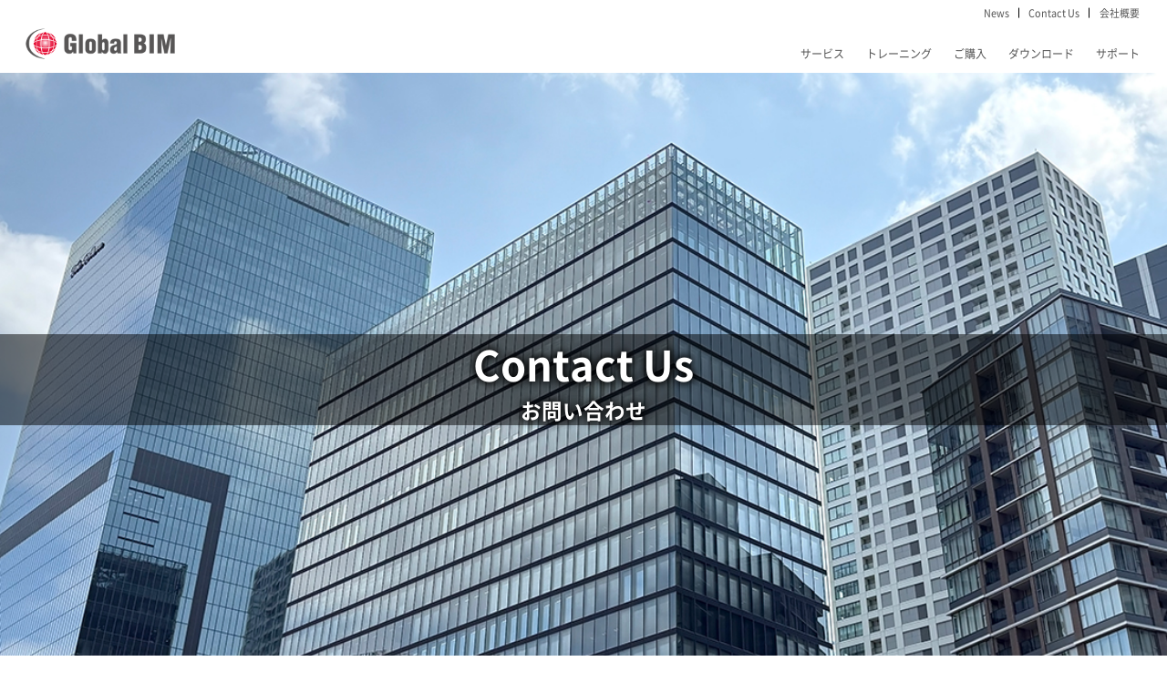

--- FILE ---
content_type: text/html; charset=UTF-8
request_url: https://global-bim.com/?page=contact&type=other
body_size: 12554
content:
<!DOCTYPE html>
<html lang='ja'>
<head>

<title>Global BIM</title>
<meta charset="utf-8" />
<meta name="viewport" content="width=device-width, initial-scale=1.0" />
<meta name="format-detection" content="telephone=no" />

<link rel='stylesheet' type='text/css' href='res/design/CRFoundation/css/OutlineV001.css?1768552734' />
<link rel='stylesheet' type='text/css' href='https://ajax.googleapis.com/ajax/libs/jqueryui/1.13.2/themes/smoothness/jquery-ui.css?1768552734' />
<link rel='stylesheet' type='text/css' href='res/design/CRFoundation/css/LayerV001/common.css?1768552734' />
<link rel='stylesheet' type='text/css' href='res/design/Index/css/common/common.css?1768552734' />
<link rel='stylesheet' type='text/css' href='res/design/Index/css/contact/common.css?1768552734' />
<link rel='stylesheet' type='text/css' href='res/design/common/css/common/common.css?1768552734' />
<link rel='stylesheet' type='text/css' href='res/design/common/css/common/only_screen_and_(max-width_=_1000px).css?1768552734' media="only screen and (max-width : 1000px)" />
<link rel='stylesheet' type='text/css' href='res/design/common/css/common/only_screen_and_(max-width_=_560px).css?1768552734' media="only screen and (max-width : 560px)" />
<script type="text/javascript">
ZIG = {
	get: {
		'page': 'contact',
		'type': 'other',
		'Filter': 'contact'
	},
	service: {
		'Index': '/index.html'
	},
	session: {
		'name': 'gbim', //セッション名を設定
		'id': '73bb9dd3t1l4t2flsvh12p2lta' //セッションIDを設定
	},
	img: function(dir, image){
		return '<img src="res/file/@dir@/@image@" />'.replace('@dir@', dir).replace('@image@', image);
	},
	path: function(dir, file){
		return 'res/file/@dir@/@image@'.replace('@dir@', dir).replace('@image@', file);
	},
	file: function(service, path){
		return ZIG.service[service].replace(/\/[\w\d]*\.[\w\d]+$/, '/') + path;
	},
	GPSArrayToDecimal: function(number){
		if(!number) return false;
		return number[0].numerator + number[1].numerator / (60 * number[1].denominator) + number[2].numerator / (3600 * number[2].denominator);
	}
}
ZIG.layer = function(){
	return [$('#Header'),$('#Contents'),$('#toTop'),$('#Footer'),$('#Popup')];
}

</script>
<script type='text/javascript' src='res/design/CRFoundation/js/OutlineV001.js?1768552734' ></script>
<script type='text/javascript' src='https://ajax.googleapis.com/ajax/libs/jquery/3.7.1/jquery.min.js?1768552734' ></script>
<script type='text/javascript' src='https://ajax.googleapis.com/ajax/libs/jqueryui/1.13.2/jquery-ui.min.js?1768552734' ></script>
<script type='text/javascript' src='res/design/CRFoundation/js/jQuery/jquery.ui.touch-punch.min.js?1768552734' ></script>
<script type='text/javascript' src='res/design/CRFoundation/js/hashid/hashids.min.js?1768552734' ></script>
<script type='text/javascript' src='res/design/CRFoundation/js/popup/popup.js?1768552734' ></script>
<script type='text/javascript' src='res/design/Index/js/common.js?1768552734' ></script>
<script type='text/javascript' src='res/design/Index/js/contact.js?1768552734' ></script>
</head>
<body>
<div id='Outline'>

<header id='Header' class='Layer'>

	<nav>
		<ul>
			<li><a href='/index.html?page=news_list'>News</a></li>
			<li><a href='/index.html?page=contact'>Contact Us</a></li>
			<li><a href='/index.html?page=company'>会社概要</a></li>
		</ul>
	</nav>
	<div class="logo"><a href='/index.html'><img src="res/file/image/logo.png"></a></div>
	<div class="nav_btn"></div>
	<div class="menu">
		<ul>
			<li class="main_menu">
				<div class="category">サービス</div>
				<div class="sub_menu">
					<a href='/index.html?page=bim_modeling'>BIMモデリング</a>
					<a href='/index.html?page=catendahub'>Catenda Hub</a>
					<a href='https://scp.global-bim.com'>smartCON Planner シリーズ</a>
					<a href='/index.html?page=bim_fm'>BIM-FM</a>
					<a href='/index.html?page=bim_consulting'>BIMコンサルティング</a>
					<a href='/index.html?page=visualization'>ビジュアライゼーション</a>
					<a href='/index.html?page=software'>ソフト・機器販売</a>
					<a href='/index.html?page=development'>開発業務</a>
					<a href='/index.html?page=gbim_work'>グローバルBIMのおしごと！</a>
				</div>
			</li>
			<li>
				<div class="category"><a href='/index.html?page=bim_training'>トレーニング</a></div>
			</li>
			<li class="main_menu">
				<div class="category">ご購入</div>
				<div class="sub_menu">
					<a href='https://scp.global-bim.com/?page=software#price'>価格一覧</a>
					<a href='https://scp.global-bim.com/?page=dealers'>販売パートナー</a>
				</div>
			</li>
			<li>
				<div class="category"><a href='https://scp.global-bim.com/download.html' target='_blank'>ダウンロード</a></div>
			</li>
			<li>
				<div class="category"><a href='/index.html?page=support'>サポート</a></div>
			</li>
			<li class="sp"><a href='/index.html?page=news_list'>News</a></li>
			<li class="sp"><a href='/index.html?page=contact'>Contact Us</a></li>
			<li class="sp"><a href='/index.html?page=company'>会社概要</a></li>
		</ul>
	</div>
	


</header>

<div id='Contents' class='Layer'>

<section class="top_area">
	<div class="wrap_img"><img src="res/file/image/main_contact.jpg"></div>
	<h1>Contact Us<span>お問い合わせ</span></h1>
</section>
<article>
	<section class="overview">
		<p class="policy">
			» 当社の個人情報保護方針につきましては、<a href="/index.html?page=privacy">こちら</a>をご覧ください
		</p>
		<p class="attention">※：必須入力項目／Required input</p>
		<form action='/?page=contact&type=other&action=contact/send' method="post">
			<input type='hidden' name='key' />
			<table>
				<tbody>
					<tr>
						<th>
							<p><span>※</span>内容</p>
							<p class="en">Type</p>
						</th>
						<td>
							<select name="type">
								<option value="modeling">BIMモデリング</option>
								<option value="catendahub">Catenda Hub</option>
								<option value="bim_fm">BIM-FM</option>
								<option value="consulting">BIMコンサルティング</option>
								<option value="smartcon_planner">smartCON Planner シリーズ</option>
								<option value="visualization">ビジュアライゼーション</option>
								<option value="training">BIMトレーニング</option>
								<option value="software">ソフト・機器販売</option>
								<option value="development">開発業務</option>
								<option value="other">その他</option>
							</select>
							<ul class="type">
								<li class="modeling show">
									<label><input type="radio" id="design" value="設計BIM" name="checktype">設計BIM</label>
									<label><input type="radio" id="construction" value="施工BIM" name="checktype">施工BIM</label>
									<label><input type="radio" id="steel_frame" value="鉄骨BIM" name="checktype">鉄骨BIM</label>
									<label><input type="radio" id="facility" value="設備BIM" name="checktype">設備BIM</label>
									<label><input type="radio" id="point_group" value="点群" name="checktype">点群</label>
								</li>
								<li class="catendahub">
									<label><input type="radio" id="catendahub" value="Catenda Hub" name="checktype">Catenda Hub</label>
								</li>
								<li class="bim_fm">
									<label><input type="radio" id="bim_fm" value="BIM-FM" name="checktype">BIM-FM</label>
								</li>
								<li class="consulting">
									<label><input type="radio" id="bim_consulting" value="BIMコンサルティング" name="checktype">BIMコンサルティング</label>
								</li>
								<li class="smartcon_planner">
									<label><input type="radio" id="smartcon_planner" value="smartCON Plannerシリーズ" name="checktype">smartCON Plannerシリーズ</label>
								</li>
								<li class="visualization">
									<label><input type="radio" id="visualization" value="ビジュアライゼーション" name="checktype">ビジュアライゼーション</label>
								</li>
								<li class="training">
									<label><input type="radio" id="bim_training" value="BIMトレーニング" name="checktype">BIMトレーニング</label>
								</li>
								<li class="software">
									<label><input type="radio" id="software" value="ソフト・ハードウェア" name="checktype">ソフト・ハードウェア</label>
								</li>
								<li class="development">
									<label><input type="radio" id="development" value="開発業務" name="checktype">開発業務</label>
								</li>
								<li class="other">
									<label><input type="radio" id="other" value="その他" name="checktype">その他</label>
								</li>
							</ul>
						</td>
					</tr>
					<tr>
						<th>
							<p><span>※</span>会社名</p>
							<p class="en">Company</p>
						</th>
						<td>
							<input type="text" name="company" maxlength="100" value="" require>
						</td>
					</tr>
					<tr>
						<th>
							<p><span>※</span>お名前</p>
							<p class="en">Name</p>
						</th>
						<td>
							<input type="text" name="name" maxlength="100" value="" require>
						</td>
					</tr>
					<tr>
						<th>
							<p>電話番号</p>
							<p class="en">Phone</p>
						</th>
						<td>
							<input type="tel" name="tel" maxlength="13" placeholder="例）03-1234-5678" value="">
						</td>
					</tr>
					<tr>
						<th>
							<p><span>※</span>メールアドレス</p>
							<p class="en">E-mail address</p>
						</th>
						<td>
							<input type="email" name="email" id="email" maxlength="100" value="" require>
						</td>
					</tr>
					<tr class="tr_normal Trblock">
						<th>
							<p><span>※</span>件名</p>
							<p class="en">Subject</p>
						</th>
						<td>
							<input type="text" name="subject" placeholder="例）BIMソフトに関して" maxlength="100" value="" require>
						</td>
					</tr>
					<tr class="tr_normal Trblock">
						<th>
							<p>お問い合わせ内容</p>
							<p class="en">Message</p>
						</th>
						<td>
							<textarea name="message" cols="20" rows="10"></textarea>
						</td>
					</tr>
				</tbody>
				<tfoot>
					<tr>
						<td colspan="2">
							<button class="next" name="cmd" value="confirm">送信内容確認<span>Send Message</span></button>
						</td>
					</tr>
				</tfoot>
			</table>
		</form>
	</section>
</article>
<pre>

</pre>

</div>

<div id='toTop' class='Layer'>

<!--img src="res/file/image/btn_top.png"-->

</div>

<footer id='Footer' class='Layer'>


	<div class="footer_title">サイトマップ</div>
	<ul>
		<li><a href='/index.html?page=bim_modeling'>BIMモデリング</a></li>
		<li><a href='/index.html?page=bim_fm'>BIM-FM</a></li>
		<li><a href='https://scp.global-bim.com'>smartCON Planner シリーズ</a></li>
		<li><a href='/index.html?page=bim_consulting'>BIMコンサルティング</a></li>
		<li><a href='/index.html?page=visualization'>ビジュアライゼーション</a></li>
		<li><a href='/index.html?page=bim_training'>BIMトレーニング</a></li>
		<li><a href='/index.html?page=software'>ソフト・機器販売</a></li>
		<li><a href='/index.html?page=development'>開発業務</a></li>
		<li><a href='/index.html?page=gbim_work'>グローバルBIMのおしごと！</a></li>
	</ul>
	<ul>
		<li><a href='/index.html?page=bim_design'>設計施工BIM</a></li>
		<li><a href='/index.html?page=acquisition_support'>入手支援BIM</a></li>
		<li><a href='/index.html?page=bim_logistics'>BIM LOGISTICS</a></li>
		<li><a href='/index.html?page=bim_seminar'>BIM活用セミナー</a></li>
		<li><a href='/index.html?page=bsi'>BIMプロフェッショナル認証トレーニング</a></li>
		<li><a href='/index.html?page=news_list'> News</a></li>
		<li><a href='/index.html?page=contact'>Contact Us</a></li>
		<li><a href='/index.html?page=company'>会社概要</a></li>
		<li><a href='/index.html?page=privacy'>PRIVACY POLICY</a></li>
	</ul>
	<div class="mynavi">
		<!-- Begin mynavi Navi Link -->
		
		<a href="https://job.mynavi.jp/27/pc/search/corp229254/outline.html" target="_blank">
		<img src="https://job.mynavi.jp/conts/kigyo/2027/logo/banner_logo_195_60.gif" alt="マイナビ2027" border="0">
		</a>
		
		<!-- End mynavi Navi Link -->
</div>
	<div class="copy">© Global BIM Inc. All Rights Reserved.</div>


</footer>

<div id='Popup' class='Layer'>

<div class='popup'></div>
<div class='dialog'>
<p class='message'></p>
<div class='button'>
<button type='submit'>実　行</button>
<button type='reset'>キャンセル</button>
</div>
</div>

</div>

</div>
</body>
</html>

--- FILE ---
content_type: text/css
request_url: https://global-bim.com/res/design/Index/css/common/common.css?1768552734
body_size: 3980
content:
@font-face {
	font-family: Oswald;
	src: url(../../../common/font/Oswald-Bold.ttf);
}

body {
	padding-top: 80px;
}

h1 {
	position: absolute;
	top: 50%;
	-webkit-transform: translateY( -50% );
	-moz-transform: translateY( -50% );
	transform: translateY( -50% );
	width: 100%;
	padding: 0 20px;
	text-align: center;
	text-shadow: 0 0 10px black, 0 0 10px black;
	font-size: 45px;
	font-weight: bold;
	background: rgb(0 0 0 / 50%);
	color: white;
}
h1 span {
	display: block;
	font-size: .6em;
	font-weight: bold;
}
h2 {
	margin-bottom: 30px;
	text-align: center;
	font-family: Oswald;
	font-size: 45px;
}
h2 span {
	display: block;
	font-size: 1rem;
	font-weight: bold;
}
h3 {
	margin-bottom: 10px;
	text-align: center;
	font-size: 30px;
	font-weight: bold;
}
h4 {
	margin-bottom: 3px;
	padding-left: 5px;
	font-size: 1.2rem;
	font-weight: bold;
	text-align: left;
	border-left: solid 8px red;
}


aside {
	position: fixed;
	top: 50%;
	right: 0;
	-webkit-transform: translateY( -50% );
	-moz-transform: translateY( -50% );
	transform: translateY( -50% );
	z-index: 1;
}
aside ul {
	border: solid 1px #2d2d2d;
}
aside ul li {
	background: white;
}
aside ul li.current {
	background: #2d2d2d;
}
aside ul li:not(:last-child) {
	border-bottom: solid 1px #2d2d2d;
}
aside ul li a {
	display: block;
	padding: 1em .3em;
	-ms-writing-mode: tb-rl;
	writing-mode: vertical-rl;
}
aside ul li.current a {
	color: white;
}


.top_area {
	position: relative;
}


article:not(.top) section {
	position: relative;
	padding: 30px calc((100% - 1000px) / 2);
}
article:not(.top) section::after {
	content: "";
	position: absolute;
	bottom: 0;
	left: 50%;
	-webkit-transform: translateX( -50% );
	-moz-transform: translateX( -50% );
	transform: translateX( -50% );
	display: block;
	width: 100%;
	max-width: 1000px;
	border-bottom: solid 1px #2d2d2d;
}

/*.lead {
	margin-bottom: 50px;
	text-align: center;
	font-size: 1.2em;
	line-height: 1.8;
}*/
.lead {
	max-width: 720px;
	margin: 0 auto 50px;
	padding: 30px 20px 0;
}
.lead p {
	font-size: 1.2em;
	line-height: 1.8;
}


.contact_btn {
	display: block;
	margin-top: 50px;
	padding: .5em 2em;
	text-align: center;
	font-size: 1.2em;
	background: #e7402b;
	color: white;
	border-radius: 1.5em;
}
.detail_btn {
	display: block;
	width: 100%;
	max-width: 500px;
	margin: auto;
	padding: .5em 2em;
	text-align: center;
	font-size: 1.2em;
	background: #2d2d2d;
	color: white;
	border-radius: 1.5em;
}


.wrap_banner {
	display: flex;
	flex-wrap: wrap;
	padding: 30px calc((100% - 1000px) / 2) 20px;
	/*padding: 50px 50px 20px;*/
}
.wrap_banner .wrap_img {
	width: calc((100% - 60px) / 3);
	margin-bottom: 30px;
}
.wrap_banner .wrap_img:not(:nth-child(3n)) {
	margin-right: 30px;
}
.wrap_banner .wrap_img.current {
	background: #2d2d2d;
	pointer-events: none;
}
.wrap_banner .wrap_img.current img {
	opacity: .3;
}
.wrap_banner .wrap_img a {
	position: relative;
	display: block;
	width: 100%;
	height: 100%;
}
.wrap_banner .wrap_img a p {
	position: absolute;
	top: 50%;
	-webkit-transform: translateY( -50% );
	-moz-transform: translateY( -50% );
	transform: translateY( -50% );
	width: 100%;
	text-align: center;
	text-shadow: 0 0 5px black, 0 0 5px black;
	font-size: 1.2em;
	font-weight: bold;
	color: white;
}


pre {
	display: none;
}


@media (max-width: 1100px) {
	article:not(.top) section {
		padding: 30px 20px;
	}
	article:not(.top) section::after {
		width: calc(100% - 40px);
	}
	.wrap_banner {
		margin-top: 30px;
		padding: 0 20px;
	}
}


@media (max-width: 860px) {
	h1 {
		font-size: 35px;
	}
	
	
	.wrap_banner .wrap_img {
		width: calc((100% - 30px) / 2);
	}
	.wrap_banner .wrap_img:not(:nth-child(3n)) {
		margin-right: 0;
	}
	.wrap_banner .wrap_img:nth-child(2n - 1) {
		margin-right: 30px;
	}
}


@media (max-width: 460px) {
	h1 {
		font-size: 20px;
	}
	h2 {
		font-size: 1.8rem;
	}
	h3 {
		font-size: 1.5rem;
	}
	
	
	.wrap_banner .wrap_img {
		width: 100%;
	}
	.wrap_banner .wrap_img:nth-child(2n - 1) {
		margin-right: 0;
	}
}


--- FILE ---
content_type: text/css
request_url: https://global-bim.com/res/design/Index/css/contact/common.css?1768552734
body_size: 2259
content:
.top_area h1 span {
	display: block;
	text-align: center;
	font-size: .5em;
}

input.require {
	background-color: #ffcfd3 !important;
}

.overview {
	max-width: 768px;
	margin: auto;
	padding: 50px 20px !important;
}
.overview::after {
	display: none!important;
}
.overview .policy {
	margin-bottom: 50px;
	font-size: 1.2em;
}
.overview .policy a {
	text-decoration: underline;
	font-weight: bold;
}
.overview .attention {
	color: tomato;
	font-weight: bold;
}
.overview p {
	margin-bottom:1em;
}
.overview form,
#Popup .dialog form {
	/*margin-top: 50px;*/
}
.overview table {
	width: 100%;
}
.overview table tr,
#Popup .dialog table tr {
	display: flex;
	flex-wrap: wrap;
}
.overview table tr:not(:last-child),
#Popup .dialog table tr:not(:last-child)  {
	margin-bottom: 20px;
}
.overview table tbody tr th,
#Popup .dialog table tr th {
	width: 10em;
	padding-right: 2em;
	text-align: right;
}
.overview table tbody tr th p {
	margin: 0;
}
.overview table tbody tr td,
#Popup .dialog table tr td {
	width: calc(100% - 10em);
	text-align: left;
}
.overview table tfoot tr td {
	width: 100%;
}
.overview table tr td select[name=type] {
	margin-bottom: 1em;
	padding: 5px;
	font-size: 1rem;
	background: white;
	color: #555;
}
.overview table tr td ul.type li {
	display: none;
}
.overview table tr td ul.type li.show {
	display: block;
}
.overview table tr td label {
	display: inline-block;
	margin-right: 1em;
}
.overview table tr td label input[type=radio] {
	margin-top: -3px;
}
.overview table tr td input[type=text],
.overview table tr td input[type=tel],
.overview table tr td input[type=email] {
	width: 100%;
	max-width: 350px;
	padding: 5px;
	font-size: 1rem;
	background: white;
	border: solid 1px #555;
}
.overview table tr td textarea {
	width: 100%;
	padding: 5px;
	background: white;
	border: solid 1px #555;
}
.overview table tr td .next {
	display: block;
	width: 100%;
	max-width: 350px;
	margin: 50px auto 0;
	padding: .5em 2em;
	text-align: center;
	font-size: 1.2em;
	background: #e7402b;
	color: white;
	border: none;
	border-radius: 10px;
	cursor: pointer;
}
.overview table tr td .next.disable {
	opacity: 0.5;
	cursor: default;
}
.overview table tr td .next span {
	display: block;
	font-size: .8em;
}


@media (max-width: 768px) {

}

--- FILE ---
content_type: text/css
request_url: https://global-bim.com/res/design/common/css/common/common.css?1768552734
body_size: 9571
content:
@font-face {
	font-family: 'NotoSansCJKjp';
/*	src: url(../../font/NotoSansCJKjp-Regular.otf) format('opentype');*/
	src: url(../../font/NotoSansCJKjp-Regular.woff2) format('woff2');
	font-weight: normal;
	font-style: normal;
}
@font-face {
	font-family: 'NotoSansCJKjp';
/*	src: url(../../font/NotoSansCJKjp-Regular.otf) format('opentype');*/
	src: url(../../font/NotoSansCJKjp-Bold.woff2) format('woff2');
	font-weight: bold;
	font-style: normal;
}


* {
	box-sizing: border-box;
}
html {
	font-size: 12px;
}
body {
	margin: 0;
	font-family: 'NotoSansCJKjp', "ヒラギノ角ゴ Pro", "Hiragino Kaku Gothic Pro", "メイリオ", Meiryo, "ＭＳ Ｐゴシック", "MS P Gothic", sans-serif;
	color: #555;
	line-height: 1.5;
}
#Outline {
	margin: 0;
	padding: 0;
}

a {
	text-decoration: none;
	color: inherit;
	cursor: pointer;
}
a:hover {
	opacity: .5;
}

img {
	display: block;
	width: 100%;
}

ul {
	list-style: none;
	margin: 0;
	padding: 0;
}

dl,
dd {
	margin: 0;
}

input {
}

input[type='text'],
input[type='password'],
textarea {
	font-size: 1em;
	color: inherit;
	background-color: rgba(102, 153, 204, 0.1);
}

input[type='checkbox']:first-child,
input[type='radio']:first-child {
	margin: 0 5px 0 0;
}
input[type='checkbox'],
input[type='radio'] {
	margin: 0 5px 0 10px;
}

#Header {
	position: fixed;
	align-items: flex-end;
	top: 0;
	left: 0;
	display: flex;
	flex-wrap: wrap;
	z-index: 100;
	width: 100%;
	height: 80px;
	padding-bottom: 1em;
	background: white;
}
#Header nav {
	width: 100%;
	padding: 0 30px;
	font-size: .9em;
}
#Header nav ul {
	display: flex;
	justify-content: flex-end;
}
#Header nav ul li:not(:last-child) {
	position: relative;
	margin-right: 1em;
	padding-right: 1em;
}
#Header nav ul li:not(:last-child)::after {
	content: "";
	position: absolute;
	top: 50%;
	right: 0;
	-webkit-transform: translateY(-50%);
	-moz-transform: translateY(-50%);
	transform: translateY(-50%);
	display: block;
	width: 1px;
	height: 1em;
	background: black;
}
#Header .logo {
	width: 220px;
}
#Header .logo a {
	display: flex;
	align-items: center;
	width: 100%;
	height: 100%;
}
#Header .logo a img {
	width: auto;
	height: 40px;
	margin: auto;
}
#Header .menu {
	width: calc(100% - 220px);
	padding: 0 30px;
}
#Header .menu ul {
	display: flex;
	justify-content: flex-end;
}
#Header .menu ul li {
	position: relative;
	margin-left: 2rem;
}
#Header .menu ul li.main_menu {
/*	display: flex;*/
	cursor: pointer;
}
#Header .menu ul li.sp {
	display: none;
}
#Header .menu ul li .category {

}
#Header .menu ul li.main_menu .category:hover {
	opacity: .5;
}
#Header .menu ul li .sub_menu {
	position: absolute;
	bottom: 0;
	left: -.8em;
	-webkit-transform: translateY(100%);
	-moz-transform: translateY(100%);
	transform: translateY(100%);
	display: none;
	width: 200px;
	padding: .8em;
	background: white;
}
#Header .menu ul li .sub_menu span {
	display: block;
	margin: 1.5em 0 .5em;
	color: #999;
}
#Header .menu ul li .sub_menu a {
	display: block;
}
#Header .menu ul li .sub_menu a:not(:last-child) {
	margin-bottom: .5em;
}
#Header .nav_btn {
	position: relative;
	display: none;
	width: 26px;
	height: 26px;
	margin-bottom: 7px;
	border: solid 1px #555;
	cursor: pointer;
}
#Header .nav_btn::before,
#Header .nav_btn::after {
	content: "";
	position: absolute;
	top: 50%;
	left: 50%;
	-webkit-transform: translate( -50%, -50% );
	-moz-transform: translate( -50%, -50% );
	transform: translate( -50%, -50% );
	display: block;
	width: 15px;
}
#Header .nav_btn::before {
	height: 8px;
	border-top: solid 3px #555;
	border-bottom: solid 3px #555;
}
#Header .nav_btn::after {
	height: 3px;
	background: #555;
}
/*
#Header .drawer_menu {
	position: fixed;
	top: 80px;
	left: 190px;
	display: none;
	justify-content: center;
	align-items: center;
	padding: 0 50px 1em 30px;
	background: rgba(255, 255, 255, 0.8);
	color: black;
}
#Header .drawer_menu .category {
	margin-bottom: .5em;
}
#Header .drawer_menu .category::before {
	content: "\25B6\FE0E";
	margin-right: 3px;
}
#Header .drawer_menu ul {
	padding-left: 20px;
}
#Header .drawer_menu ul.nav_sp {
	display: none;
}
#Header .drawer_menu ul li {
	margin-bottom: .5em;
}
*/

#Contents {
	width: 100%;
	overflow: hidden;
}

#Contents aside {
	width: 25px;
}
#Contents .slick-prev,
#Contents .slick-next {
	z-index: 1;
	top: auto;
	bottom: 18px;
	-webkit-transform: rotate(45deg);
	-moz-transform: rotate(45deg);
	transform: rotate(45deg);
	width: 25px;
	height: 25px;
}
#Contents .slick-prev::before,
#Contents .slick-next::before {
	display: none;
}
#Contents .slick-prev {
	left: calc((100% - 190px) / 2);
	border-left: solid 2px white;
	border-bottom: solid 2px white;
}
#Contents .slick-next {
	right: calc((100% - 190px) / 2);
	border-top: solid 2px white;
	border-right: solid 2px white;
}
#Contents .slick-dots {
	bottom: 20px;
}
#Contents .slick-dots li button::before {
	content: "";
	top: 50%;
	left: 50%;
	-webkit-transform: translate(-50%, -50%);
	-moz-transform: translate(-50%, -50%);
	transform: translate(-50%, -50%);
	display: block;
	width: 8px;
	height: 8px;
	background: white;
	border-radius: 50%;
	opacity: 1;
}
#Contents .slick-dots li.slick-active button::before {
	background: black;
}

#toTop {
	display: none;
	position: fixed;
	bottom: 20px;
	right: 20px;
	width: 54px;
	height: 52px;
	cursor: pointer;
	background-image: url('../../../../file/image/pagetop.svg');
	background-size: 80%;
	background-repeat: no-repeat;
	background-color: rgba(255,255,255,.3);
	background-position:center;
}

#Footer {
	display: flex;
	flex-wrap: wrap;
	align-items: flex-start;
	padding: 50px;
	background: #2d2d2d;
	color: white;
}
#Footer .footer_title {
	width: calc((100% - 40px) / 3);
	padding: 0 20px 2rem 1em;
	font-size: 1.2em;
	border-left: solid 1px white;
}
#Footer ul {
	width: calc((100% - 40px) / 3);
	padding: 0 20px 2rem 1em;
	border-left: solid 1px white;
}
#Footer ul li {
	margin-bottom: 1em;
}
#Footer .mynavi {
	width: 100%;
	margin-top: 50px;
	/*text-align: right;*/
	font-size: 0;
}
#Footer .mynavi a {
	display: inline-block;
	max-width: 300px;
}
#Footer .copy {
	width: 100%;
	margin-top: 50px;
	font-size: .8em;
}

@media (max-width: 860px) {
	#Footer .footer_title {
		width: 100%;
		margin-bottom: 20px;
	}
	#Footer ul {
		width: calc((100% - 20px) / 2);
	}
}

@media (max-width: 700px) {
	#Header {
		justify-content: space-between;
	}
	#Header .nav_btn {
		display: block;
		margin: 0 30px 6px 0;
	}
	#Header .menu {
		position: absolute;
		bottom: 0;
		right: 0;
		-webkit-transform: translateY(100%);
		-moz-transform: translateY(100%);
		transform: translateY(100%);
		display: none;
		width: 230px;
		padding: 0 1em;
		background: white;
	}
	#Header .menu ul {
		display: block;
	}
	#Header .menu ul li {
		position: static;
		margin-left: 0;
		margin-bottom: 1em;
	}
	#Header .menu ul li .sub_menu {
		position: static;
		-webkit-transform: none;
		-moz-transform: none;
		transform: none;
		width: 100%;
		padding: 1em 0 0 1em;
	}
}

@media (max-width: 560px) {
	#Footer {
		padding: 50px 20px;
	}
	#Footer ul {
		width: 100%;
	}
	#Footer ul:first-of-type {
		padding-bottom: 0;
	}
}

#Popup {
	position: fixed;
	display: none;
	top: 0; right: 0; bottom: 0; left: 0;
	background-color: rgba(0, 0, 0, 0.4);
	z-index: 1000;
}

#Popup .popup {
	display: none;
	position: relative;
	margin: 40px auto;
	width: calc(100% - 80px);
	height: calc(100% - 80px);
	background-color: #FFF;
	box-shadow: 0 0 8px 10px #FFF;
	overflow: hidden;
}
#Popup .popup > .wrapper {
	position: absolute;
	top: 0; right: 0; bottom: 0; left: 0;
	overflow-y: auto;
}
#Popup .popup > .wrapper > * {
	width: 100%;
	height: 100%;
}

#Popup .popup > .wrapper.wbutton {
	margin: 0 0 60px;
}
#Popup .popup > .wrapper .contents {
	position: relative;
	padding: 10px;
	box-sizing: border-box;
}
#Popup .popup > .wrapper .contents h2 {
	position: relative;
	margin: 10px 0 20px;
}
#Popup .popup > .button {
	position: absolute;
	right: 0; bottom: 0; left: 0;
	padding: 0 5px;
	height: 50px;
}
#Popup .popup > .button > div {
	float: left;
	margin: 0 5px 10px;
	border: 1px solid #666;
	border-radius: 20px;
	width: calc(50% - 12px);
	height: 39px;
	line-height: 39px;
	font-size: 15px;
	text-align: center;
	cursor: pointer;
}
#Popup .popup > .button > div.close {
}
#Popup .popup > .button > div.submit {
}
#Popup .popup > .button > div.close:hover,
#Popup .popup > .button > div.submit:hover {
	background-color: rgba(0, 0, 0, 0.1);
}
#Popup > .close,
#Popup .popup > .close {
	position: absolute;
	top: 0; right: 0;
	border-radius: 15px;
	width: 30px;
	height: 30px;
	background-image: url(../../../../file/image/close.png);
	background-size: cover;
	cursor: pointer;
}
#Popup .popup > .close {
	background-position: 0 -30px;
}

#Popup .dialog {
	display: none;
	position: relative;
	margin: 20% auto auto;
	border-radius: 3px;
	padding: 20px 30px;
	max-width: 700px;
	width: 100%;
	background-color: rgba(255, 255, 255, 0.9);
	box-sizing: border-box;
}
#Popup .dialog .message {
	margin-bottom: 10px;
	width: 100%;
}
#Popup .dialog .message p {
	margin-bottom: 15px;
	width: 100%;
	text-align: center;
	font-size: 1.1em;
}
#Popup .dialog .button {
	text-align: center;
}
#Popup .dialog .button [type=submit],
#Popup .dialog .button [type=reset]{
	border-radius: 5px;
	border: none;
	padding: 5px 10px;
	font-size: 1.3em;
	font-weight: bold;
	color: #FFF;
	cursor: pointer;
	-webkit-appearance: none;
}

#Popup .dialog .button [type=submit]{
	background-color: #e7402b;
}
#Popup .dialog .button [type=reset]{
	background-color: #69C;
}

.save{
	float: right;
	background-color:#9df;
}


--- FILE ---
content_type: text/css
request_url: https://global-bim.com/res/design/common/css/common/only_screen_and_(max-width_=_560px).css?1768552734
body_size: 310
content:
body {
	padding-top: 50px;
}


#Header {
	justify-content: space-between;
	align-items: center;
	height: 50px;
	padding: 0;
}
#Header .nav_btn {
	margin: 0 30px 0 0;
}
/*
#Header .drawer_menu {
	top: 50px;
	left: auto;
	right: 0;
}
*/
#Header .menu ul li.sp {
	display: block;
}
#Header nav {
	display: none;
}

--- FILE ---
content_type: application/javascript
request_url: https://global-bim.com/res/design/Index/js/common.js?1768552734
body_size: 2247
content:
$(function(){
	//	ハンバーガーメニュー
	var menu = $('header .menu');
	var main_menu = $('header .main_menu');
	var sub_menu = $('header .sub_menu');
	var nav_btn = $('header .nav_btn');
	
	main_menu.click(function(){
		var $this = $(this);
		var $sub = $this.find('.sub_menu');
		if($sub.is(':visible')) {
			$sub.slideUp();
		} else {
			sub_menu.each(function() {
				$(this).slideUp();
			});
			$sub.slideDown();
		}
	});
	
	nav_btn.click(function(){
		if(!menu.is(':visible')) {
			sub_menu.each(function() {
				$(this).hide();
			});
		}
		menu.slideToggle();
	});
	
	
	//	スムーススクロール
	$('a[href^="#"]').click(function(){
		var speed = 500;
		var href= $(this).attr("href");
		var target = $(href == "#" || href == "" ? 'html' : href);
		var position = target.offset().top - $('header').outerHeight();
		
		$("html, body").animate({scrollTop:position}, speed, "swing");
		return false;
	});
	
	
	$('map area').click(function(){
		var speed = 500;
		var href= $(this).attr("href");
		var target = $(href == "#" || href == "" ? 'html' : href);
		var position = target.offset().top - $('header').outerHeight();
		
		$("html, body").animate({scrollTop:position}, speed, "swing");
		return false;
	});
	
	
	var hash = location.hash;
	
	if(hash) {
		var position = $(hash).offset().top - $('header').outerHeight();
		
		//console.log($('header').outerHeight());
		$("html, body").animate({scrollTop:position}, 0, "swing");
	}
	
	
	//	サイドナビ
	var aside_btn = $('aside li a');
	
	aside_btn.click(function() {
		aside_btn.each(function(){
			$(this).parent().removeClass('current');
		});
		$(this).parent().addClass('current');
	});
	
	
	//	バナーエリア
	//$(window).load(check_banner);	
	check_banner();	
	
	function check_banner() {
		var url = location.pathname + location.search;
		var wrap_img = $('.wrap_banner .wrap_img');
		
		//console.log(wrap_img);
		wrap_img.each(function(){
			var $this = $(this);
			
			if($this.find('a').attr('href') === url) {
				$this.addClass('current');
				return false;
			}
		});
	}
	
	
	//	slick
	var $slider = $('.top_slider ul');
	if($slider.length > 0){
		$slider.slick({
			autoplay: true,
			autoplaySpeed: 5000,
			arrow: true,
			dots: true
		});
	}
	
});


--- FILE ---
content_type: image/svg+xml
request_url: https://global-bim.com/res/file/image/pagetop.svg
body_size: 3854
content:
<?xml version="1.0" encoding="utf-8"?>
<!-- Generator: Adobe Illustrator 24.0.3, SVG Export Plug-In . SVG Version: 6.00 Build 0)  -->
<svg version="1.1" id="レイヤー_1" xmlns="http://www.w3.org/2000/svg" xmlns:xlink="http://www.w3.org/1999/xlink" x="0px"
	 y="0px" viewBox="0 0 14.98 13.17" style="enable-background:new 0 0 14.98 13.17;" xml:space="preserve">
<style type="text/css">
	.st0{fill:#231916;}
</style>
<g>
	<g>
		<g>
			<path class="st0" d="M3.17,7.56h0.87c0.16,0,0.29,0.02,0.39,0.06c0.1,0.04,0.18,0.1,0.24,0.16c0.06,0.07,0.1,0.14,0.12,0.22
				C4.82,8.1,4.83,8.18,4.83,8.25c0,0.08-0.01,0.16-0.03,0.24C4.77,8.57,4.73,8.65,4.67,8.71C4.61,8.78,4.53,8.84,4.43,8.88
				C4.33,8.92,4.2,8.94,4.04,8.94H3.51v1.09H3.17V7.56z M3.51,8.65h0.44c0.06,0,0.13-0.01,0.19-0.02C4.2,8.62,4.26,8.61,4.31,8.58
				C4.36,8.55,4.4,8.51,4.43,8.46c0.03-0.05,0.05-0.12,0.05-0.2c0-0.08-0.02-0.15-0.05-0.2S4.36,7.96,4.31,7.93
				C4.26,7.9,4.2,7.88,4.14,7.87C4.08,7.86,4.01,7.86,3.95,7.86H3.51V8.65z"/>
			<path class="st0" d="M5.76,7.56h0.3l1.06,2.47H6.72L6.48,9.42H5.3l-0.24,0.61H4.67L5.76,7.56z M6.36,9.13L5.9,8H5.89L5.42,9.13
				H6.36z"/>
			<path class="st0" d="M9.54,8.65v1.22C9.48,9.9,9.41,9.94,9.33,9.96c-0.08,0.03-0.16,0.05-0.24,0.07
				c-0.08,0.02-0.17,0.03-0.25,0.04c-0.08,0.01-0.16,0.01-0.24,0.01c-0.21,0-0.4-0.03-0.56-0.1c-0.16-0.07-0.3-0.16-0.41-0.28
				c-0.11-0.12-0.2-0.26-0.26-0.41C7.31,9.14,7.28,8.97,7.28,8.8c0-0.18,0.03-0.35,0.1-0.51c0.06-0.16,0.15-0.3,0.26-0.41
				C7.76,7.76,7.89,7.67,8.05,7.6c0.16-0.07,0.33-0.1,0.52-0.1c0.23,0,0.41,0.03,0.56,0.09c0.14,0.06,0.26,0.14,0.36,0.24L9.25,8.08
				c-0.1-0.1-0.21-0.17-0.32-0.2C8.81,7.83,8.69,7.81,8.57,7.81c-0.14,0-0.27,0.03-0.38,0.08C8.07,7.94,7.97,8.02,7.89,8.1
				C7.81,8.19,7.75,8.3,7.7,8.42C7.66,8.54,7.64,8.66,7.64,8.8c0,0.14,0.02,0.27,0.07,0.39C7.76,9.3,7.83,9.41,7.91,9.5
				C8,9.59,8.1,9.65,8.22,9.7C8.33,9.75,8.46,9.78,8.6,9.78c0.12,0,0.23-0.01,0.34-0.03c0.11-0.02,0.2-0.05,0.27-0.1V8.96H8.65V8.65
				H9.54z"/>
			<path class="st0" d="M10.15,7.56h1.59v0.31h-1.26v0.74h1.17v0.31h-1.17v0.79h1.32v0.31h-1.65V7.56z"/>
		</g>
		<g>
			<path class="st0" d="M5.16,11.2h-0.7v-0.28h1.71v0.28h-0.7v1.91h-0.3V11.2z"/>
			<path class="st0" d="M7.48,13.17c-0.17,0-0.32-0.03-0.46-0.09c-0.14-0.06-0.26-0.14-0.36-0.24c-0.1-0.1-0.18-0.22-0.23-0.36
				c-0.06-0.14-0.09-0.29-0.09-0.45c0-0.16,0.03-0.31,0.09-0.45c0.06-0.14,0.13-0.26,0.23-0.36c0.1-0.1,0.22-0.18,0.36-0.24
				c0.14-0.06,0.29-0.09,0.46-0.09c0.17,0,0.32,0.03,0.46,0.09S8.2,11.1,8.3,11.2c0.1,0.1,0.18,0.22,0.23,0.36
				c0.06,0.14,0.08,0.29,0.08,0.45c0,0.16-0.03,0.31-0.08,0.45c-0.06,0.14-0.14,0.26-0.23,0.36c-0.1,0.1-0.22,0.18-0.36,0.24
				S7.65,13.17,7.48,13.17z M7.48,12.89c0.13,0,0.24-0.02,0.34-0.07c0.1-0.05,0.19-0.11,0.26-0.19c0.07-0.08,0.13-0.17,0.17-0.28
				c0.04-0.11,0.06-0.22,0.06-0.34c0-0.12-0.02-0.23-0.06-0.34c-0.04-0.11-0.09-0.2-0.17-0.28c-0.07-0.08-0.16-0.14-0.26-0.19
				c-0.1-0.05-0.21-0.07-0.34-0.07s-0.24,0.02-0.34,0.07c-0.1,0.05-0.19,0.11-0.26,0.19c-0.07,0.08-0.13,0.17-0.17,0.28
				c-0.04,0.11-0.06,0.22-0.06,0.34c0,0.12,0.02,0.23,0.06,0.34c0.04,0.11,0.09,0.2,0.17,0.28c0.07,0.08,0.16,0.14,0.26,0.19
				C7.24,12.87,7.36,12.89,7.48,12.89z"/>
			<path class="st0" d="M9.05,10.92h0.77c0.14,0,0.26,0.02,0.35,0.06c0.09,0.04,0.16,0.09,0.21,0.15s0.09,0.12,0.11,0.2
				c0.02,0.07,0.03,0.14,0.03,0.21c0,0.07-0.01,0.14-0.03,0.21c-0.02,0.07-0.06,0.14-0.11,0.2s-0.12,0.11-0.21,0.15
				c-0.09,0.04-0.21,0.06-0.35,0.06H9.34v0.96h-0.3V10.92z M9.34,11.89h0.39c0.06,0,0.11,0,0.17-0.01c0.06-0.01,0.11-0.03,0.15-0.05
				c0.04-0.02,0.08-0.06,0.11-0.11s0.04-0.11,0.04-0.18c0-0.07-0.01-0.13-0.04-0.18c-0.03-0.05-0.06-0.08-0.11-0.11
				c-0.04-0.02-0.09-0.04-0.15-0.05c-0.06-0.01-0.11-0.01-0.17-0.01H9.34V11.89z"/>
		</g>
	</g>
	<polygon class="st0" points="7.49,0.51 14.46,7.49 14.98,7.49 7.49,0 0,7.49 0.51,7.49 	"/>
</g>
</svg>


--- FILE ---
content_type: application/javascript
request_url: https://global-bim.com/res/design/CRFoundation/js/popup/popup.js?1768552734
body_size: 2518
content:
function Popup(delegate, closer){
	var self = this;
	this.delegate = (typeof delegate == 'undefined')? null : delegate;
	
	this.$popup = $('#Popup');
	this.$panel = this.$popup.find('.popup');
	this.$dialog = this.$popup.find('.dialog');
	this.$dialogSubmit = this.$dialog.find('button[type=submit]');
	this.$dialogCancel = this.$dialog.find('button[type=reset]');
	
	this.$wrapper = $("<div class='wrapper'></div>");
	this.$close = $("<div class='close'></div>");
	this.$panel.append(this.$wrapper);
	if(typeof closer == 'undefined') this.$panel.append(this.$close);
	else if(closer == 'inside') this.$panel.append(this.$close);
	else if(closer == 'outside') this.$popup.append(this.$close);
	
	this.$content = null;
	
	this.$panel.on({
		click: function(eo){
			eo.stopPropagation();
		}
	});
	
	this.$dialog.on({
		click: function(eo){
			eo.stopPropagation();
		}
	});
	
	this.$close.on({
		click: function(eo){
			eo.stopPropagation();
			self.close();
		}
	});
	
	this.$dialogCancel.on({
		click: function(eo){
			console.log(eo);
			eo.stopPropagation();
			self.close();
		}
	});

	this.$popup.on({
		click: function(eo){
			self.close();
		}
	});
}

Popup.prototype.open = function($content, callback){
	var self = this;
	var callback = callback;
	this.$content = $content;
	this.$wrapper.append($content);
	
	this.$popup.fadeIn(function(){
		if(Array.isArray(callback)){
			for(var i = 0; i < callback.length; i++){
				if(typeof callback[i] == 'function') callback[i]($content);
			}
		}
//		var top = (self.$popup.innerHeight() - self.$panel.outerHeight()) / 2;
		self.$panel.fadeIn();
	});
};

Popup.prototype.dialog = function($content, callback, action){
	var self = this;
	var callback = callback;
	this.$content = $content;
	this.$dialog.find('.message').append($content);
	
	this.$dialogSubmit.off('click');
	if(typeof action == 'function'){
		this.$dialogSubmit.on({
			click: function(eo){
				eo.preventDefault();
				eo.stopPropagation();
				action();
			}
		});
	}
	
	this.$popup.fadeIn(function(){
		if(Array.isArray(callback)){
			for(var i = 0; i < callback.length; i++){
				if(typeof callback[i] == 'function') callback[i]($content);
			}
		}
//		var top = (self.$popup.innerHeight() - self.$panel.outerHeight()) / 2;
		self.$dialog.fadeIn();
	});
};

Popup.prototype.close = function(){
	var self = this;
	this.$popup.fadeOut(function(){
		self.$panel.css('display', 'none');
		self.$dialog.css('display', 'none');
		self.$wrapper.empty();
		self.$dialog.find('.message').empty();
	});
};

--- FILE ---
content_type: application/javascript
request_url: https://global-bim.com/res/design/Index/js/contact.js?1768552734
body_size: 3828
content:
$(function(){
	//	ラジオボタン切り替え
	var type = 'design';
	if(ZIG.get.type){
		type = ZIG.get.type;
		if(type == 'smartcon_planner'){
			var href = location.href;
			location.href = href.replace('contact', 'support');
		}
	}
	var target_radio = $('#' + type);
	var parent_li = target_radio.parents('li');
	var parent_type = parent_li.attr('class').split(' ')[0];
	//var parent_option = $('option[type=' + parent_type + ']');
	var select_type = $('select[name=type]');

	//console.log(parent_option);

	if(type) {
		var checked = $('input[type=radio]:checked');

		if(checked.attr('id') !== type) {
			checked.prop('checked', false);
			target_radio.prop('checked', true);
			$('ul.type li.show').removeClass('show');
			select_type.val(parent_type);
			parent_li.addClass('show');
		}
	}

	select_type.change(function(){
		var value = $(this).val();
		if(value == 'smartcon_planner'){
			var href = location.href;
			location.href = href.replace('contact', 'support');
		}

		$('ul.type li.show').removeClass('show');
		$('ul.type li.' + value).addClass('show').find('label:first-child input').trigger('click');
	});

	var popup = new Popup();
	var $form = $('form');
	var $key = $form.find('input[name=key]');
	var $type = $form.find('select[name=type]');
	var $checktype = $form.find('input[name=checktype]');
	var $company = $form.find('input[name=company]');
	var $name = $form.find('input[name=name]');
	var $tel = $form.find('input[name=tel]');
	var $email = $form.find('input[name=email]');
	var $subject = $form.find('input[name=subject]');
	var $message = $form.find('textarea[name=message]');

	var $require = $('select[require], input[require]');
	var $confirm = $('button.next');

	var check = false;
	$require.on({
		change: function(eo){
			var $target = $(eo.target);
			$require.each(function(){
				var $this = $(this);
				check = true;
				if($this.val() == ''){
					//console.log($this);
					$this.addClass('require');
					check = false;
				}else{
					$this.removeClass('require');
				}
				if(check) $confirm.removeClass('disable');
				else $confirm.addClass('disable');
			});
		}
	});

	$confirm.on({
		click: function(eo){
			eo.stopPropagation();
			eo.preventDefault();

			if(check){
				$content = $('<span><p>以下の内容で送信します</p></span>');
				$confirm = $('<table></table>');
				$confirm.append("<tr><th>内容</th><td>"+ $checktype.filter(':checked').val() +"</td></tr>");
				$confirm.append("<tr><th>会社名</th><td>"+ $company.val() +"</td></tr>");
				$confirm.append("<tr><th>お名前</th><td>"+ $name.val() +"</td></tr>");
				$confirm.append("<tr><th>電話番号</th><td>"+ $tel.val() +"</td></tr>");
				$confirm.append("<tr><th>メールアドレス</th><td>"+ $email.val() +"</td></tr>");
				$confirm.append("<tr><th>件名</th><td>"+ $subject.val() +"</td></tr>");
				$confirm.append("<tr><th>お問い合わせ内容</th><td>"+ $message.val() +"</td></tr>");
				$content.append($confirm);
				popup.dialog(
					$content,
					null,
					function(){
						$key.val(ZIG.session.id);
						$form.submit();
					}
				);
			}
		}
	});

	$company.trigger('change');
});






/*
$(function(){
	//	ラジオボタン切り替え
	var type = location.search.replace('?page=contact&type=', '');
	var target = $('#' + type);

	if(type) {
		var checked = $('input[type=radio]:checked');

		if(checked.attr('id') !== type) {
			checked.prop('checked', false);
			target.prop('checked', true).parent().parent().show().addClass('show');
		}
	}


	var type_dt = $('dl.type dt');

	type_dt.click(function(){
		var target_dd = $(this).next();
		var show_dd = $('dl.type dd.show');
		console.log(show_dd);

		if(!target_dd.hasClass('show')) {
			show_dd.slideUp('fast').removeClass('show');
			target_dd.slideDown('fast').addClass('show');
		}
	});
});
*/
